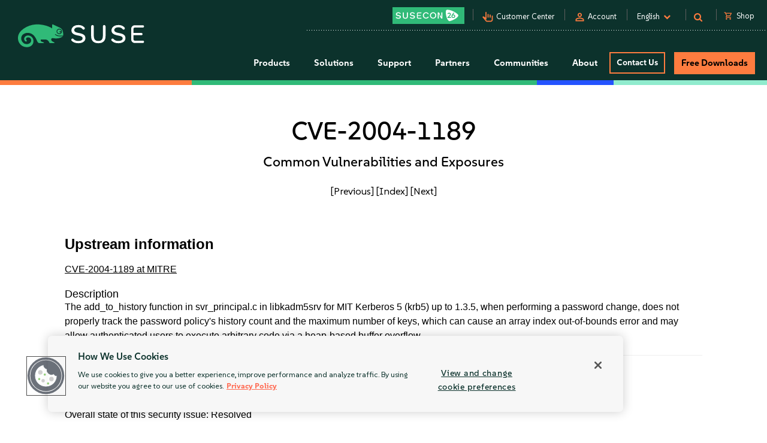

--- FILE ---
content_type: text/css
request_url: https://tags.srv.stackadapt.com/sa.css
body_size: -11
content:
:root {
    --sa-uid: '0-52e09496-f0ed-5d14-7cd5-8d82ea545aad';
}

--- FILE ---
content_type: text/plain
request_url: https://c.6sc.co/?m=1
body_size: 194
content:
6suuid=152b341754bb00004dad6c699c03000039f23e00

--- FILE ---
content_type: text/javascript; charset=utf-8
request_url: https://cdn.bizible.com/xdc.js?_biz_u=637c2fe818824e8f9b5bf430d8ea488c&_biz_h=-1719904874&cdn_o=a&jsVer=4.25.11.25
body_size: 218
content:
(function () {
    BizTrackingA.XdcCallback({
        xdc: "637c2fe818824e8f9b5bf430d8ea488c"
    });
})();
;


--- FILE ---
content_type: application/javascript; charset=utf-8
request_url: https://siteimproveanalytics.com/js/siteanalyze_6339353.js
body_size: 16379
content:
var _sz=_sz||[];_sz&&_sz.core&&_sz.core._isloaded!=null?_sz.core.warn&&_sz.core.warn("Script requested to load and execute again, this is not desirable and will be blocked"):(_sz.push(["heatmap",{matches:{permanent:["https://www.suse.com","https://www.suse.com/account/create/","https://www.suse.com/c/blog/","https://www.suse.com/cloud-elevate/","https://www.suse.com/company/about/","https://www.suse.com/company/legal/","https://www.suse.com/contact/","https://www.suse.com/digital-trust/","https://www.suse.com/download/sles/","https://www.suse.com/events/","https://www.suse.com/how-to-buy/","https://www.suse.com/leadership/","https://www.suse.com/lifecycle/","https://www.suse.com/lp/champion/","https://www.suse.com/lp/multi-linux-support/","https://www.suse.com/lp/suselinuxforsap/","https://www.suse.com/lp/unlock-it-potential/","https://www.suse.com/news/","https://www.suse.com/partners/","https://www.suse.com/partners/become-partner/","https://www.suse.com/partners/become-partner/innovate-specialization/","https://www.suse.com/partners/find-partner/","https://www.suse.com/products/","https://www.suse.com/products/ai/","https://www.suse.com/products/arm/","https://www.suse.com/products/base-container-images/","https://www.suse.com/products/cloud/observability/","https://www.suse.com/products/desktop/","https://www.suse.com/products/edge/","https://www.suse.com/products/edge-for-telco/","https://www.suse.com/products/highavailability/","https://www.suse.com/products/k3s/","https://www.suse.com/products/live-patching/","https://www.suse.com/products/longhorn/","https://www.suse.com/products/long-term-service-pack-support/","https://www.suse.com/products/micro/","https://www.suse.com/products/multi-linux-manager/","https://www.suse.com/products/multi-linux-support/","https://www.suse.com/products/neuvector/","https://www.suse.com/products/power/","https://www.suse.com/products/rancher/","https://www.suse.com/products/rancher/aws/","https://www.suse.com/products/rancher-for-sap/","https://www.suse.com/products/rancher/observability/","https://www.suse.com/products/rancher/security/","https://www.suse.com/products/rancher/storage/","https://www.suse.com/products/rancher/virtualization/","https://www.suse.com/products/realtime/","https://www.suse.com/products/server/","https://www.suse.com/products/server/hpc/","https://www.suse.com/products/sles-for-sap/","https://www.suse.com/products/suse-liberty-linux/","https://www.suse.com/products/systemz/","https://www.suse.com/renewals/","https://www.suse.com/search/","https://www.suse.com/sector/automotive/","https://www.suse.com/sector/banking-financial-services/","https://www.suse.com/sector/energy/","https://www.suse.com/sector/healthcare/","https://www.suse.com/sector/manufacturing/","https://www.suse.com/sector/pharma/","https://www.suse.com/sector/retail/","https://www.suse.com/sector/technology/","https://www.suse.com/sector/telco/","https://www.suse.com/services/","https://www.suse.com/services/cloud-connect/","https://www.suse.com/services/premium/","https://www.suse.com/services/premium-technical-advisory/","https://www.suse.com/services/sovereign-premium-support/","https://www.suse.com/shop/","https://www.suse.com/shop/server/","https://www.suse.com/solutions/ai/","https://www.suse.com/solutions/business-critical-linux/","https://www.suse.com/solutions/cloud-native/","https://www.suse.com/solutions/digital-sovereignty/","https://www.suse.com/solutions/edge/","https://www.suse.com/solutions/enterprise-container-management/","https://www.suse.com/solutions/linux/","https://www.suse.com/solutions/observability/","https://www.suse.com/solutions/public-cloud/","https://www.suse.com/solutions/run-sap-solutions/","https://www.suse.com/solutions/security/","https://www.suse.com/success/","https://www.suse.com/support/","https://www.suse.com/support/handbook/","https://www.suse.com/support/kb/","https://www.suse.com/support/security/","https://www.suse.com/susecon/","https://www.suse.com/susecon/event-details/","https://www.suse.com/suse-rancher/support-matrix/all-supported-versions/rancher-v2-10-2/","https://www.suse.com/sustainability/","https://www.suse.com/training/","https://www.suse.com/training/assessments/","https://www.suse.com/training/course/","https://www.suse.com/training/elearning/","https://www.suse.com/training/exam/","https://www.suse.com/training/instructor-led-training/","https://documentation.suse.com","https://documentation.suse.com/cloudnative/rancher-manager/","https://documentation.suse.com/cloudnative/rancher-manager/latest/en/installation-and-upgrade/installation-and-upgrade.html","https://documentation.suse.com/multi-linux-manager/5.1/en/docs/installation-and-upgrade/installation-and-upgrade-overview.html","https://documentation.suse.com/sbp/sap-15/","https://documentation.suse.com/smart/systems-management/","https://documentation.suse.com/smart/systems-management/html/systemd-working-with-timers/index.html","https://documentation.suse.com/trd/suse/"],include:[],exclude:[]}}]),_sz.push(["accountid",6339353]),_sz.push(["region","r1"]),_sz.push(["endpoint","global"]),_sz.push(["custom",function(){var elements;window.location.href.indexOf("www.suse.com")>-1&&(elements=document.querySelectorAll(".c1-card a.c1-btn"),elements.forEach(function(element){element.addEventListener("click",function(){var titleA=this.closest(".c1-card").querySelector(".c1-card p.t1-heading-4").innerText;_sz.push(["event","products","click",titleA+" + "+this.innerText])})}));window.location.href.indexOf("www.suse.com")>-1&&(elements=document.querySelectorAll(".c1-card a.t1-link"),elements.forEach(function(element){element.addEventListener("click",function(){var titleB=this.closest(".c1-card").querySelector(".c1-card p.t1-heading-4").innerText;_sz.push(["event","products","click",titleB+" + "+this.innerText])})}))},"Event tracking - #4002220"]),_sz.push(["custom",function(){(function($){"use strict";$&&$(document).ready(function(){var testing=!1,track=function(ev){ev=["event"].concat(ev);testing?console.log(ev):_sz.push(ev)},href=window.location.href.toLowerCase();if(href.indexOf("www.suse.com")>-1)$("body").on("mousedown","a.c1-btn--primary[href^='#']",function(){track(["contact","click ",this.innerText])})})})(window.jQuery)},"Event tracking - 4018610"]),_sz.push(["event_tracking",{id:914,configuration:{trackOn:{urlMatch:{pattern:"https://www\\.suse\\.com/products/server/",options:"i"}},type:"click",click:{cssSelector:"main > div > div.p-elearning-banner > div.l-grid.l-grid--2-col.l-grid--align-items-start.l-grid--2-col-percentage > div.p-elearning-text > div.p-elearning-text-inner > a.c1-btn.c1-btn--primary.QuickLinks.u-margin-top.prevent-click"},category:{static:"Datasheet - Linux"},action:{static:"Download"},label:{static:"",dynamic:!0}}}]),_sz.push(["event_tracking",{id:3191,configuration:{trackOn:{urlMatch:{pattern:"www\\.suse\\.com",options:"i"}},type:"click",click:{cssSelector:".category.contact a"},category:{static:"contact"},action:{static:"click"},label:{static:"",dynamic:!0}}}]),_sz.push(["event_tracking",{id:3192,configuration:{trackOn:{urlMatch:{pattern:"www\\.suse\\.com",options:"i"}},type:"click",click:{cssSelector:'button.mktoButton[type="submit"]'},category:{static:"contact"},action:{static:"submit"},label:{static:"",dynamic:!0}}}]),_sz.push(["event_tracking",{id:3193,configuration:{trackOn:{urlMatch:{pattern:"www\\.suse\\.com",options:"i"}},type:"click",click:{cssSelector:'a.c1-btn[data-target*="leadCaptureModalOpen"]'},category:{static:"contact"},action:{static:"click"},label:{static:"",dynamic:!0}}}]),_sz.push(["event_tracking",{id:3212,configuration:{trackOn:{urlMatch:{pattern:"www\\.suse\\.com",options:"i"}},type:"click",click:{cssSelector:"a.c1-btn[onclick]"},category:{static:"contact"},action:{static:"click"},label:{static:"",dynamic:!0}}}]),_sz.push(["event_tracking",{id:3610,configuration:{trackOn:{urlMatch:{pattern:"www\\.suse\\.com",options:"i"}},type:"click",click:{cssSelector:".sub1 a"},category:{static:"navigation"},action:{static:"click"},label:{static:"",dynamic:!0}}}]),_sz.push(["event_tracking",{id:3613,configuration:{trackOn:{urlMatch:{pattern:"www\\.suse\\.com",options:"i"}},type:"click",click:{cssSelector:".category.downloads a"},category:{static:"navigation"},action:{static:"click"},label:{static:"",dynamic:!0}}}]),_sz.push(["event_tracking",{id:3614,configuration:{trackOn:{urlMatch:{pattern:"www\\.suse\\.com",options:"i"}},type:"click",click:{cssSelector:'a.c1-btn[href*="/download/"]'},category:{static:"download"},action:{static:"click"},label:{static:"",dynamic:!0}}}]),_sz.push(["event_tracking",{id:3615,configuration:{trackOn:{urlMatch:{pattern:"www\\.suse\\.com",options:"i"}},type:"click",click:{cssSelector:".card-num__content a.c1-btn"},category:{static:"buy"},action:{static:"click"},label:{static:"",dynamic:!0}}}]),_sz.push(["event_tracking",{id:3616,configuration:{trackOn:{urlMatch:{pattern:"www\\.suse\\.com",options:"i"}},type:"click",click:{cssSelector:".card-num__content .choices a"},category:{static:"buy"},action:{static:"click"},label:{static:"",dynamic:!0}}}]),_sz.push(["event_tracking",{id:3617,configuration:{trackOn:{urlMatch:{pattern:"www\\.suse\\.com",options:"i"}},type:"click",click:{cssSelector:'.c1-card__content a.c1-btn[href*="azuremarketplace.microsoft.com"]'},category:{static:"buy"},action:{static:"click"},label:{static:"Azure Marketplace"}}}]),_sz.push(["event_tracking",{id:3618,configuration:{trackOn:{urlMatch:{pattern:"www\\.suse\\.com",options:"i"}},type:"click",click:{cssSelector:'.c1-card__content a.c1-btn[href*="aws.amazon.com/marketplace"]'},category:{static:"buy"},action:{static:"click"},label:{static:"AWS Marketplace"}}}]),_sz.push(["event_tracking",{id:3619,configuration:{trackOn:{urlMatch:{pattern:"www\\.suse\\.com",options:"i"}},type:"click",click:{cssSelector:'.c1-card__content a.c1-btn[href*="console.cloud.google.com/marketplace"]'},category:{static:"buy"},action:{static:"click"},label:{static:"Google Cloud Marketplace"}}}]),_sz.push(["event_tracking",{id:3620,configuration:{trackOn:{urlMatch:{pattern:"www\\.suse\\.com",options:"i"}},type:"click",click:{cssSelector:'.c1-card__content a.c1-btn[href*="marketplace.alibabacloud.com"]'},category:{static:"buy"},action:{static:"click"},label:{static:"Alibaba Cloud Marketplace"}}}]),_sz.push(["event_tracking",{id:3621,configuration:{trackOn:{urlMatch:{pattern:"www\\.suse\\.com",options:"i"}},type:"click",click:{cssSelector:".callout-cta a.c1-btn"},category:{static:"buy"},action:{static:"click"},label:{static:"",dynamic:!0}}}]),_sz.push(["event_tracking",{id:3809,configuration:{trackOn:{urlMatch:{pattern:"https://documentation\\.suse\\.com",options:"i"}},type:"click",click:{cssSelector:"div.view > div.main-container > button.feedbackButton > a"},category:{static:"navigation"},action:{static:"click"},label:{static:"Feedback button (Portal)"}}}]),_sz.push(["event_tracking",{id:3810,configuration:{trackOn:{urlMatch:{pattern:"https://documentation\\.suse\\.com",options:"i"}},type:"click",click:{cssSelector:"div.view > div.main-container > button.helpButton"},category:{static:"navigation"},action:{static:"click"},label:{static:"Help button (Portal)"}}}]),_sz.push(["event_tracking",{id:3811,configuration:{trackOn:{urlMatch:{pattern:"^https://documentation\\.suse\\.com$",options:"i"}},type:"click",click:{cssSelector:"div.view > div.main-container > div.active-content.tab-content > div.switch-bar > div.support-options"},category:{static:"navigation"},action:{static:"click"},label:{static:"Unsupported switch (Portal home)"}}}]),_sz.push(["event_tracking",{id:3812,configuration:{trackOn:{urlMatch:{pattern:"^https://documentation\\.suse\\.com$",options:"i"}},type:"click",click:{cssSelector:"div.view > div.main-container > div.active-content.tab-content > div.switch-bar > div.prod-fam-options"},category:{static:"navigation"},action:{static:"click"},label:{static:"Product family switcher(Portal home)"}}}]),_sz.push(["event_tracking",{id:3813,configuration:{trackOn:{urlMatch:{pattern:"https://documentation\\.suse\\.com/",options:"i"}},type:"click",click:{cssSelector:"div.view > div.main-container.indexPage > div.filters-bar > div.select-section > select"},category:{static:"navigation"},action:{static:"click"},label:{static:"Sort control (Portal index)"}}}]),_sz.push(["event_tracking",{id:3814,configuration:{trackOn:{urlMatch:{pattern:"https://documentation\\.suse\\.com",options:"i"}},type:"click",click:{cssSelector:"div.view > div.main-container.indexPage > div.filters-bar > div.select-section > input"},category:{static:"navigation"},action:{static:"click"},label:{static:"Filter as you type (Portal index)"}}}]),_sz.push(["event_tracking",{id:3815,configuration:{trackOn:{urlMatch:{pattern:"https://documentation\\.suse\\.com/",options:"i"}},type:"click",click:{cssSelector:"div.view > div.main-container.indexPage > div > div.articleTilesContainer > div.articleRow > div.formatDropdown > button.dropdown-toggle"},category:{static:"navigation"},action:{static:"click"},label:{static:"Format switcher (Portal index)"}}}]),_sz.push(["event_tracking",{id:3816,configuration:{trackOn:{urlMatch:{pattern:"https://documentation\\.suse\\.com/cloudnative/",options:"i"}},type:"click",click:{cssSelector:"header.header > nav.navbar > div.navbar-menu > div.navbar-end > div.navbar-item.has-dropdown.is-hoverable > div.navbar-link > img.langIcon.Language"},category:{static:"navigation"},action:{static:"click"},label:{static:"Language switcher (Antora)"}}}]),_sz.push(["event_tracking",{id:3817,configuration:{trackOn:{urlMatch:{pattern:"https://documentation\\.suse\\.com/cloudnative/",options:"i"}},type:"click",click:{cssSelector:"div.body > main.article > div.toolbar > div.page-versions > button.version-menu-toggle"},category:{static:"navigation"},action:{static:"click"},label:{static:"Version selector top right (CN)"}}}]),_sz.push(["event_tracking",{id:3818,configuration:{trackOn:{urlMatch:{pattern:"https://documentation\\.suse\\.com/cloudnative/",options:"i"}},type:"click",click:{cssSelector:"div.body > div.nav-container > aside.nav > div.panels > div.nav-panel-explore > div.context > span.version"},category:{static:"navigation"},action:{static:"click"},label:{static:"Version selector bottom left (CN)"}}}]),_sz.push(["event_tracking",{id:3819,configuration:{trackOn:{urlMatch:{pattern:"https://documentation\\.suse\\.com/cloudnative/",options:"i"}},type:"click",click:{cssSelector:"header.header > nav.navbar > div.navbar-menu > div.navbar-end > div.navbar-item > a > img.x-logo"},category:{static:"navigation"},action:{static:"click"},label:{static:"Share_X (Antora)"}}}]),_sz.push(["event_tracking",{id:3820,configuration:{trackOn:{urlMatch:{pattern:"https://documentation\\.suse\\.com/cloudnative/",options:"i"}},type:"click",click:{cssSelector:"div.body > main.article > div.toolbar > div.edit-this-page > a"},category:{static:"navigation"},action:{static:"click"},label:{static:"Edit this Page (Antora)"}}}]),_sz.push(["event_tracking",{id:3821,configuration:{trackOn:{urlMatch:{pattern:"https://documentation\\.suse\\.com/",options:"i"}},type:"click",click:{cssSelector:"div.view > header.nocontent.t-work > nav > div > div.container-fluid > div.utilitynav-container > div > div.menu-item.UtilityNav > span"},category:{static:"navigation"},action:{static:"click"},label:{static:"Language selector (Portal header)"}}}]),_sz.push(["event_tracking",{id:3824,configuration:{trackOn:{urlMatch:{pattern:"https://documentation\\.suse\\.com",options:"i"}},type:"click",click:{cssSelector:"a.icon-editsource"},category:{static:"navigation"},action:{static:"click"},label:{static:"Edit source (DB)"}}}]),_sz.push(["event_tracking",{id:3834,configuration:{trackOn:{urlMatch:{pattern:"https://documentation\\.suse\\.com/",options:"i"}},type:"click",click:{cssSelector:"#_print-button"},category:{static:"navigation"},action:{static:"click"},label:{static:"Print button (DB)"}}}]),_sz.push(["event_tracking",{id:3835,configuration:{trackOn:{urlMatch:{pattern:"documentation\\.suse\\.com",options:"i"}},type:"click",click:{cssSelector:"#_share-fb"},category:{static:"navigation"},action:{static:"click"},label:{static:"Facebook Share (DB)"}}}]),_sz.push(["event_tracking",{id:3836,configuration:{trackOn:{urlMatch:{pattern:"documentation\\.suse\\.com",options:"i"}},type:"click",click:{cssSelector:"#_share-in"},category:{static:"navigation"},action:{static:"click"},label:{static:"Facebook LinkedIn (DB)"}}}]),_sz.push(["event_tracking",{id:3837,configuration:{trackOn:{urlMatch:{pattern:"documentation\\.suse\\.com",options:"i"}},type:"click",click:{cssSelector:"#_share-tw"},category:{static:"navigation"},action:{static:"click"},label:{static:"Facebook X (DB)"}}}]),_sz.push(["event_tracking",{id:3838,configuration:{trackOn:{urlMatch:{pattern:"documentation\\.suse\\.com",options:"i"}},type:"click",click:{cssSelector:"#_share-mail"},category:{static:"navigation"},action:{static:"click"},label:{static:"Share Mail (DB)"}}}]),_sz.push(["event_tracking",{id:3839,configuration:{trackOn:{urlMatch:{pattern:"^https://documentation\\.suse\\.com/sles/15-SP6/html/SLES-all/tpm\\.html$",options:"i"}},type:"click",click:{cssSelector:"a.icon-reportbug"},category:{static:"navigation"},action:{static:"click"},label:{static:"Report an issue (DB)"}}}]),_sz.push(["event_tracking",{id:3843,configuration:{trackOn:{urlMatch:{pattern:"https://documentation\\.suse\\.com/",options:"i"}},type:"click",click:{cssSelector:"button.copy-button > img.copy-icon"},category:{static:"navigation"},action:{static:"click"},label:{static:"Copy button code (Antora)"}}}]),_sz.push(["event_tracking",{id:3847,configuration:{trackOn:{urlMatch:{pattern:"https://documentation\\.suse\\.com",options:"i"}},type:"click",click:{cssSelector:"button.clip-button"},category:{static:"navigation"},action:{static:"click"},label:{static:"Copy code (DB)"}}}]),_sz.push(["event_tracking",{id:4040,configuration:{trackOn:{urlMatch:{pattern:"https://www\\.suse\\.com/products/",options:"i"}},type:"click",click:{cssSelector:"main > section.product-introduction.l-container-full.theme-white-gray > div.row.l-container.theme-white > div.col-md-4.product-introduction__right-panel.theme-lightgray > div.product-introduction__links-wrapper > div.product-introduction__buttons-wrapper > button.button.button--primary_persimmon.button--medium.button--sm-height.marketoBtn"},category:{static:"product page - demo request"},action:{static:"click"},label:{static:"",dynamic:!0}}}]),_sz.push(["event_tracking",{id:4041,configuration:{trackOn:{urlMatch:{pattern:"https://www\\.suse\\.com/products/",options:"i"}},type:"click",click:{cssSelector:"main > section.product-introduction.l-container-full.theme-white-gray > div.row.l-container.theme-white > div.col-md-4.product-introduction__right-panel.theme-lightgray > div.product-introduction__links-wrapper > div.product-introduction__buttons-wrapper > a.button.button--secondary_persimmon.button--medium.button--sm-height"},category:{static:"product page- secondary"},action:{static:"click"},label:{static:"",dynamic:!0}}}]),_sz.push(["event_tracking",{id:4042,configuration:{trackOn:{urlMatch:{pattern:"https://www\\.suse\\.com/products/",options:"i"}},type:"click",click:{cssSelector:"main > section.product-introduction.l-container-full.theme-white-gray > div.row.l-container.theme-white > div.col-md-8.product-introduction__left-panel.margin-top-xl > div.product-introduction__content > a.button.button--primary_persimmon.button--medium.button--sm-height"},category:{static:"product page - intro"},action:{static:"click"},label:{static:"",dynamic:!0}}}]),_sz.push(["event_tracking",{id:4043,configuration:{trackOn:{urlMatch:{pattern:"https://www\\.suse\\.com/products/",options:"i"}},type:"click",click:{cssSelector:"main > div > div.block.valuepropositionsblock.col-12.full > section.value-propositions.l-container-full > div.row > div.col-md-6.value-propositions__left-panel.theme-lightgray > div.value-propositions__content-wrap.margin-right-sm > div.value-propositions__content > a.button.button--primary_persimmon.button--medium.button--sm-height.margin-bottom-md"},category:{static:"product page - value prop"},action:{static:"click"},label:{static:"",dynamic:!0}}}]),_sz.push(["event_tracking",{id:4044,configuration:{trackOn:{urlMatch:{pattern:"https://www\\.suse\\.com/products/",options:"i"}},type:"click",click:{cssSelector:"main > div > div.block.limitedtimeofferblock > section.theme-jungle.theme-light-bg.padding-top-xl.padding-bottom-xl > div.l-container.limited-time-offer > div.limited-time-offer__text > div.limited-time-offer__buttons.margin-top-md > a.button.button--primary_pine-green.button--medium.button--sm-height"},category:{static:"product page - offer"},action:{static:"click"},label:{static:"",dynamic:!0}}}]),_sz.push(["event_tracking",{id:4045,configuration:{trackOn:{urlMatch:{pattern:"https://www\\.suse\\.com/products/",options:"i"}},type:"click",click:{cssSelector:"main > section.product-introduction.l-container-full.theme-white-gray > div.row.l-container.theme-white > div.col-md-4.product-introduction__right-panel.theme-lightgray > div.product-introduction__links-wrapper > div > p.heading.heading--h5 > a.product-introduction__link"},category:{static:"product page - buy"},action:{static:"click"},label:{static:"How to buy"}}}]),_sz.push(["event_tracking",{id:4046,configuration:{trackOn:{urlMatch:{pattern:"https://www\\.suse\\.com/products/",options:"i"}},type:"click",click:{cssSelector:"main > div > div.block.cardcontainerblock.col-12.full > section.card-container.theme-lightgray.padding-top-xl.padding-bottom-xl > div.l-container > div.card-container__heading > a.button.button--secondary_persimmon.button--medium.button--sm-height.margin-bottom-md"},category:{static:"product page - features top"},action:{static:"click"},label:{static:"",dynamic:!0}}}]),_sz.push(["event_tracking",{id:4047,configuration:{trackOn:{urlMatch:{pattern:"https://www\\.suse\\.com/products/",options:"i"}},type:"click",click:{cssSelector:"main > div > div.block.cardcontainerblock.col-12.full > section.card-container.theme-lightgray.padding-top-xl.padding-bottom-xl > div.l-container > div.items > div.card-container__button.margin-top-md > div > a.button.button--primary_persimmon.button--medium.button--sm-height"},category:{static:"product page - features bottom"},action:{static:"click"},label:{static:"",dynamic:!0}}}]),_sz.push(["event_tracking",{id:4991,configuration:{trackOn:{urlMatch:{pattern:"https://documentation\\.suse\\.com",options:"i"}},type:"click",click:{cssSelector:"div.view > header.nocontent.t-work > nav > div > div.container-fluid > div > div.categories.menu-items > div.sub1.category.products > a"},category:{static:"navigation"},action:{static:"click"},label:{static:"Menu usage header"}}}]),_sz.push(["event_tracking",{id:5207,configuration:{trackOn:{urlMatch:{pattern:"^https://documentation\\.suse\\.com$",options:"i"}},type:"click",click:{cssSelector:"div.view > div.main-container > a.survey-link"},category:{static:"navigation"},action:{static:"click"},label:{static:"Doc Survey Link (homepage)"}}}]),_sz.push(["event_tracking",{id:5208,configuration:{trackOn:{urlMatch:{pattern:"^https://documentation\\.suse\\.com$",options:"i"}},type:"click",click:{cssSelector:"div.view > div.spotlight-ribbon"},category:{static:"navigation"},action:{static:"click"},label:{static:"Spotlight (header homepage)"}}}]),_sz.push(["event_tracking",{id:5356,configuration:{trackOn:{urlMatch:{pattern:"https://documentation\\.suse\\.com/",options:"i"}},type:"click",click:{cssSelector:"div.docsurvey-wrapper > a.survey-link"},category:{static:"navigation"},action:{static:"click"},label:{static:"Doc Survey Link (content page)"}}}]),_sz=_sz||[],function(w,d,sz,undefined){function process(args){var name=args[0];core.actions[name]===undefined?core.action("set",args):core.action(name,args.slice(1))}var core={curr:w.location.href,ref:d.referrer,esc:function(str){return encodeURIComponent(new String(str).replace(/(\r?\n)+/g," ").replace(/\s+/g," ").replace(/^\s+|\s+$/,""))},empty:function(e){return e==undefined||e==null||e==""},isarray:function(arr){return arr==undefined||arr==null?!1:Array&&typeof Array.isArray=="function"?Array.isArray(arr):Object.prototype.toString.call(arr)==="[object Array]"},tag:function(str){return d.getElementsByTagName?d.getElementsByTagName(str):[]},id:function(str){return d.getElementById?d.getElementById(str):!1},clone:function(o){var n={};for(var i in o)o.hasOwnProperty(i)&&(n[i]=o[i]);return n},rnd:function(){return Math.floor(Math.random()*1e5)},txt:function(o){return o.textContent?o.textContent:o.innerText},trim:function(str){return!str||typeof str!="string"?str:typeof str.trim=="function"?str.trim():str.replace(/^\s+|\s+$/gi,"")},uuid:function(){var S4=function(){return((1+Math.random())*65536|0).toString(16).substring(1)};return S4()+S4()+"-"+S4()+"-"+S4()+"-"+S4()+"-"+S4()+S4()+S4()},navtime:function(){var perf=w.performance||w.webkitPerformance||w.mozPerformance||w.msPerformance;return!perf||!perf.timing||perf.timing.navigationStart<1?null:(new Date).getTime()-perf.timing.navigationStart},_isready:!1,_readyhandlers:[],register:function(n,f){f.base=this.actions[n];this.actions[n]=f},actions:{},action:function(n,a){this.actions[n].apply(this.actions,a)},data:[],ready:function(f){if(f===undefined)return this._isready||core.done();this.when(this.ready,f)},queueready:function(f){this._isready&&core.done()?f():this._readyhandlers.push(f)},done:function(){return this._isloaded&&d&&d.body!=null&&(d.readyState=="interactive"||d.readyState=="complete")},_isloaded:!1,_whenTimer:null,when:function(cond,what){cond()?what():setTimeout(function(){core.when(cond,what)},50)},fmt:function(){for(var reg,_a=Array.prototype.slice.call(arguments),s=_a[0],a=_a.slice(1),i=0;i<a.length;i++)reg=new RegExp("\\{"+i+"\\}","gm"),s=s.replace(reg,a[i]);return s},listen:function(e,h){e.addEventListener?e.addEventListener("mousedown",h,!1):e.attachEvent&&e.attachEvent("onmousedown",h)},load:function(src){var szfb=d.createElement("script"),s;szfb.type="text/javascript";szfb.async=!0;szfb.src=src;s=d.getElementsByTagName("script")[0];s.parentNode.insertBefore(szfb,s)},global:function(n){return w[n]!==undefined&&w[n]!==null?w[n]:null},_images:[],_idx:0,requesturl:function(p,o){var params=[],val,seenValues,a,paramValue,i,url;o.rnd=sz.core.rnd();for(i in o)if(val=o[i],!this.empty(val))if(this.isarray(val))for(seenValues={},a=0;a<val.length;a++)this.empty(val[a])||(paramValue=this.esc(val[a]),seenValues[paramValue]==null&&(params.push(i+"="+paramValue),seenValues[paramValue]=!0));else params.push(i+"="+this.esc(val));return i=this._idx++,url=p+"?"+params.join("&"),url},request:function(p,o){var url=this.requesturl(p,o);this._images[i]=new Image;this._images[i].src="https://"+url;this.log("Requesting {0}",url)},fetch:function(resource,options){if(!w.fetch||typeof w.fetch!="function")return(this.warn("Fetch not available, cannot request {0}",resource),Promise&&typeof Promise.reject=="function")?Promise.reject(new Error("Fetch not available")):void 0;if(!resource)return(this.warn("Invalid fetch resource {0}",resource),Promise&&typeof Promise.reject=="function")?Promise.reject(new Error("Invalid fetch resource")):void 0;this.log("Fetching {0}",resource);var p=w.fetch(resource,options),self=this;return p.catch(function(reason){self.warn.apply(self,["Failed to fetch {0}: {1}",resource,reason])}),p},_logqueue:[],_logshown:!1,log:function(){this._logqueue.push({type:"msg",msg:Array.prototype.slice.call(arguments)});this._logshown&&this.showlog()},warn:function(){this._logqueue.push({type:"warn",msg:Array.prototype.slice.call(arguments)});this._logshown&&this.showlog()},showlog:function(){var dw,s,i,o,_e,_c;for(this._logshown=!0,dw=d.getElementById("szdebugarea"),dw&&dw.parentNode.removeChild(dw),s="",i=0;i<this._logqueue.length;i++)o=this._logqueue[i],s+='<p style="padding:8px;margin:0;margin-bottom:8px;background:#'+(o.type=="msg"?"FFF7C9":"ca0000;color:white")+';">'+(o.type=="warn"?"<b>Warning:<\/b> ":"")+decodeURIComponent(new String(this.fmt.apply(this,o.msg)).replace(/(&[a-z_]+=|\?)/g,"<br />&nbsp;&nbsp;&nbsp;$1"))+"<\/p>";_c=d.createElement("a");_c.href="#";_c.innerHTML="× Close";_c.style.cssText="display:block;float:right;color:black;text-decoration:none;";_c.onclick=function(){return _e.parentNode.removeChild(_e),core._logshown=!1,!1};_e=d.createElement("div");_e.style.cssText="position:fixed;top:10px;right:10px;background:white;border:1px #ccc solid;width:800px;padding:20px;padding-bottom:10px;font-size:12px;font-family:Arial;line-height:135%;max-height:90%;overflow-y:auto;text-align:left;z-index:999";_e.innerHTML=s;_e.id="szdebugarea";_e.appendChild(_c);d.body.appendChild(_e)},cookie:function(n,v,o){var expires,date,cookiev,cookies,i,cookie;if(typeof v!="undefined"){o=o||{path:"/"};v===null&&(v="",o.expires=-1);expires="";o.expires&&(typeof o.expires=="number"||o.expires.toUTCString)&&(typeof o.expires=="number"?(date=new Date,date.setTime(date.getTime()+o.expires*864e5)):date=o.expires,expires="; expires="+date.toUTCString());var path=o.path?"; path="+o.path:"; path=/",domain=o.domain?"; domain="+o.domain:"",secure=o.secure?"; secure":"",sameSite=o.sameSite?"; samesite="+o.sameSite:"; samesite=lax";d.cookie=[n,"=",encodeURIComponent(v),expires,path,domain,secure,sameSite,].join("")}else{if(cookiev=null,d.cookie&&d.cookie!=="")for(cookies=d.cookie.split(";"),i=0;i<cookies.length;i++)if(cookie=cookies[i].replace(/^\s+|\s+$/g,""),cookie.substring(0,n.length+1)==n+"="){cookiev=decodeURIComponent(cookie.substring(n.length+1));break}return cookiev}}},data,orig,i;for(core.register("set",function(name,val){for(var parts=name.split("."),prop=sz,key;parts.length>0;){if(key=parts.shift(),prop[key]===undefined){prop=0;break}if(parts.length==0)break;prop=prop[key]}prop&&key?prop[key]=val:core.warn("No property named {0}",name)}),core.register("register",function(args){core.register(args[0],args[1])}),core.register("custom",function(f,name){var msg="Running custom function";name&&name!=""&&(msg+=": <strong>"+name+"<\/strong>");core.log(msg);try{f()}catch(e){core.warn("Custom function failed! "+e.message)}}),core.register("setcurr",function(v){core.curr=v}),core.register("setref",function(v){core.ref=v}),core.register("loaded",function(){core._isloaded=!0}),core.register("showlog",function(){core.showlog()}),data=[],orig=[],i=0;i<sz.length;i++)data.push(sz[i]),orig.push(sz[i]);core.data=data;core.ready(function(){for(var i=0;i<orig.length;i++)process(orig[i]);while(core._readyhandlers.length>0)core._readyhandlers.shift().call();core._isready=!0});sz.push=function(args){core.data.push(args);core.ready()?process(args):core._readyhandlers.push(function(){process(args)})};sz.core=core}(window,document,_sz),function(w,d,sz,undefined){function request(path,reqObj,callback){sz.core.request(path,reqObj);callback&&typeof callback=="function"&&callback()}function fetchRequest(path,reqObj,fetchOptions){fetchOptions=fetchOptions||{};var resource,requestOptions={},requestParams={};if(reqObj!=null)for(k in reqObj)reqObj.hasOwnProperty(k)&&!sz.core.empty(reqObj[k])&&(requestParams[k]=reqObj[k]);return fetchOptions.method=="POST"||fetchOptions.method=="post"?(resource="https://"+path,requestOptions={method:"POST",headers:{"Content-Type":"application/x-www-form-urlencoded"},body:new URLSearchParams(requestParams)}):(resource="https://"+sz.core.requesturl(path,requestParams),requestOptions={method:"GET"}),fetchOptions.keepAlive===!0&&(requestOptions.keepalive=!0),sz.core.fetch(resource,requestOptions)}function trackOnClick(href){request(sz.analytics.endpoint.fullpath(),{accountid:opts.accountid,prev:opts.prev,ourl:href,ref:w.location.href,autoonclick:1,ckl:opts.ckl,rt:null})}function excludeOnClick(href,exclusions){var currentHref,i;try{if(currentHref=w.location.href.split("#")[0],href==null||href==""||href.toLowerCase().indexOf("javascript:")==0||href.indexOf("#")==0||href.charAt(href.length-1)=="#"||href==w.location.href||href==currentHref||href.indexOf(currentHref+"#")==0)return!0;if(sz.core.isarray(exclusions)!==!0)return!1;for(i=0;i<exclusions.length;i++)if(href.indexOf(exclusions[i])!==-1)return!0;return!1}catch(err){return!0}}function registeronclick(except){if(sz.analytics.config.cantrack&&!sz.analytics.state.onclickattached&&sz.analytics.config.noonclick!==!0){var anchors=sz.core.tag("a"),areas=sz.core.tag("area"),attachonclick=function(links){for(var l,i=0;i<links.length;i++)(l=links[i],excludeOnClick(l.href,except))||function(link){sz.core.listen(link,function(evt){evt&&evt[sz.analytics.config.onClickKey]===!0||(trackOnClick(link.href),evt&&(evt[sz.analytics.config.onClickKey]=!0))});l[sz.analytics.config.onClickKey]=!0}(l)};sz.core.log("Attaching onclick handlers");attachonclick(anchors);attachonclick(areas);sz.analytics.state.onclickattached=!0}}function registerOnClickFallback(){if(document.body==null||typeof document.body.addEventListener!="function"){sz.core.warn("Unable to attach onclick fallback handler");return}typeof document.body.removeEventListener!="function"&&document.body.removeEventListener("mousedown",handleOnClickFallbackEvent);document.body.addEventListener("mousedown",handleOnClickFallbackEvent);sz.core.log("Attached onclick fallback handler")}function handleOnClickFallbackEvent(evt){var elm,href;sz.analytics.config.noonclick!==!0&&evt!=null&&evt.target!=null&&typeof evt.target.closest=="function"&&evt[sz.analytics.config.onClickKey]!==!0&&(elm=evt.target.closest("a, area"),elm&&(href=elm.href,href&&!excludeOnClick(href,sz.analytics.config.noonclick)&&trackOnClick(href),evt[sz.analytics.config.onClickKey]=!0))}function eventParams(category,action,label){return{aid:opts.accountid,url:opts.url,luid:opts.luid,prev:opts.prev,c:category,a:action,l:label,cid:opts.cid,addcid:opts.addcid,ckl:opts.ckl,o:++eventOrder,d:Math.round((new Date-sz.analytics.state.requestTime)/1e3)}}function searchParams(searchTerm,results){var searchOpts={aid:opts.accountid,url:opts.url,luid:opts.luid,prev:opts.prev,search_term:searchTerm,cid:opts.cid,addcid:opts.addcid,ckl:opts.ckl,o:++searchOrder,d:Math.round((new Date-sz.analytics.state.requestTime)/1e3)};return results!=null&&(searchOpts.results=results),searchOpts}function feedbackParams(feedbackId,feedbackUid,rating,comment){var feedbackOpts={aid:opts.accountid,url:opts.url,title:opts.title,luid:opts.luid,prev:opts.prev,feedback_id:feedbackId,sluid:feedbackUid,cid:opts.cid,addcid:opts.addcid,ckl:opts.ckl,o:++feedbackOrder,d:Math.round((new Date-sz.analytics.state.requestTime)/1e3)};return rating!=null&&typeof rating=="number"&&(feedbackOpts.rating=rating),comment&&(feedbackOpts.comment=comment),feedbackOpts}function pingParams(pingValues){var pingOpts={aid:opts.accountid,url:opts.url,luid:opts.luid,prev:opts.prev,cid:opts.cid,addcid:opts.addcid,ckl:opts.ckl,o:++pingOrder};for(k in pingValues)pingValues.hasOwnProperty(k)&&(pingOpts[k]=pingValues[k]);return pingOpts}function hasdonottrack(){var dnt=window.doNotTrack||navigator.doNotTrack||navigator.msDoNotTrack;return dnt=="yes"||dnt=="1"||window.external&&window.external.msTrackingProtectionEnabled&&window.external.msTrackingProtectionEnabled()}function whenTracked(callback){sz.core.when(function(){return sz.analytics.state.tracked},callback)}function pingFlush(){sz.push([registry.ping,!0])}function usePing(){pingHandle!=null&&(clearInterval(pingHandle.interval),d.removeEventListener("visibilitychange",pingHandle.listener));sz.analytics.ping.enabled=!0;var pingInterval=Math.max(~~sz.analytics.ping.interval,5e3);pingHandle={interval:setInterval(function(){sz.push([registry.ping,!1])},pingInterval),listener:function(){d.visibilityState=="hidden"&&pingFlush()}};d.addEventListener("visibilitychange",pingHandle.listener);sz.core.log("Enabled ping functionality")}function resetTrackingState(){sz.analytics.state.tracked=!1;sz.analytics.state.onclickattached=!1;eventOrder=0;searchOrder=0;feedbackOrder=0;pingOrder=0;lastPing="{}";sz.analytics.timeTracker!=null&&sz.analytics.timeTracker.reset()}var registry={afterPageviewTracked:"after_pageview_tracked",attachOnClick:"attachonclick",breadcrumbs:"breadcrumbs",dump:"dump",endpoint:"endpoint",event:"event",feedbackResponse:"feedback_response",feedbackView:"feedback_view",groupSelector:"groupselector",invokeTracking:"invoketracking",kvp:"kvp",metaGroupName:"metagroupname",noOnClick:"noonclick",noTrack:"notrack",observe:"observe",param:"param",path:"path",ping:"ping",region:"region",request:"request",search:"search",set:"set",trackDynamic:"trackdynamic",trackPageview:"trackpageview"},opts={url:w.location.href,ref:d.referrer,title:d.title,res:w.screen.width+"x"+w.screen.height,accountid:"{ACCOUNT_ID}",groups:null,path:null,hits:null,sw:null,cid:null,rt:sz.core.navtime(),prev:null,ourl:null,luid:sz.core.uuid(),feedbackid:null,addcid:null,dnt:null,ckl:null},internalOpts={grk:null,kvps:null,breadcrumbsSelector:null,groupSelector:null,metaGroupName:null},defaultTracker=function(){sz.push([registry.invokeTracking])},tracker=defaultTracker,getRootDomain=function(){var result=/[-\w]+\.(?:[-\w]+\.xn--[-\w]+|[-\w]{3,}|[-\w]+\.[-\w]{2})$/i.exec(location.hostname);return(result&&result.length==1?result[0]:location.hostname).replace(/^www\./i,"")},getTimeTracker=function(){if(!w.performance||typeof w.performance.now!="function")return null;var tracker={_value:0,_marker:null,time:function(){var value=this._value,now;return this._marker!=null&&(now=w.performance.now(),value=this._value+Math.max(0,now-this._marker)),Math.round(value)},start:function(){this._marker==null&&(this._marker=w.performance.now())},stop:function(){if(this._marker!=null){var now=w.performance.now();this._value+=Math.max(0,now-this._marker);this._marker=null}},reset:function(){this._value=0;this._marker=null;this.updateState()},updateState:function(){d.visibilityState=="visible"?this.start():this.stop()}};return d.addEventListener("visibilitychange",()=>{tracker.updateState()}),tracker.updateState(),tracker},internalEventTypes={afterPageviewTracked:"after_pageview_tracked"},internalEventHandlers={notify:function(eventType){var args=Array.prototype.slice.call(arguments,1),eventTypeConfiguration=internalEventHandlers[eventType],listeners,i;if(eventTypeConfiguration&&typeof eventTypeConfiguration=="object"&&(listeners=eventTypeConfiguration.listeners,listeners&&listeners.length&&!(listeners.length<1)))for(i=0;i<listeners.length;i++)try{listeners[i].apply(null,args)}catch(e){sz.core.warn("Failed to notify listener {0} for event type {1} due to: {2}",i,eventType,e)}},[internalEventTypes.afterPageviewTracked]:{listeners:[],notify:function(trackOpts){internalEventHandlers.notify(internalEventTypes.afterPageviewTracked,trackOpts)}}},eventOrder,searchOrder,feedbackOrder,pingOrder,pingHandle,lastPing,getKvpValues;sz.analytics={config:{cantrack:!0,noonclick:!1,trackTime:!1,ready:!1,onClickKey:"szaocHandled"+sz.core.rnd(),cookieless:!1},cookie:{name:"nmstat",domain:getRootDomain(),expires:1e3,secure:!1,sameSite:null},endpoint:{configured:!1,host:"{ACCOUNT_ID}.global",domain:"siteimproveanalytics.io",path:"image.aspx",fullpath:function(host,path){return sz.analytics.endpoint.configure(),path||(path=host,host=this.host),(host||this.host)+"."+this.domain+"/"+(path||this.path)},configure:function(){sz.analytics.endpoint.configured||(sz.analytics.endpoint.host=sz.analytics.endpoint.host.replace("{ACCOUNT_ID}",opts.accountid||"shared"),sz.core.log("Configured host: {0}.{1}",sz.analytics.endpoint.host,sz.analytics.endpoint.domain),sz.analytics.endpoint.configured=!0)}},state:{requested:!1,requestTime:new Date,tracked:!1,onclickattached:!1},observer:null,ping:{enabled:!1,interval:3e4},region:"",timeTracker:null,getRootDomain:getRootDomain,replaceTracker:function(newTracker){tracker=typeof newTracker=="function"?newTracker:defaultTracker},opts:function(k){return opts[k]},getSessionId:function(){var cookieValue,cookieOptions,storedValue;return sz.analytics.config.cantrack&&!sz.analytics.config.cookieless?(cookieValue=sz.core.cookie(sz.analytics.cookie.name),cookieValue||(cookieValue=sz.core.uuid(),cookieOptions={expires:sz.analytics.cookie.expires,domain:sz.analytics.cookie.domain,secure:sz.analytics.cookie.secure,sameSite:sz.analytics.cookie.sameSite},sz.core.cookie(sz.analytics.cookie.name,cookieValue,cookieOptions),storedValue=sz.core.cookie(sz.analytics.cookie.name),storedValue||(sz.core.log("Failed to set cookie at domain '{0}', using fallback domain '{1}' instead",sz.analytics.cookie.domain,location.hostname),cookieOptions.domain=location.hostname,sz.core.cookie(sz.analytics.cookie.name,cookieValue,cookieOptions))),cookieValue):null},setCookieless:function(){var prevCookie=null;return function(enable){enable===!0?sz.analytics.config.cookieless||(sz.analytics.config.cookieless=!0,opts.ckl="1",prevCookie||(prevCookie=sz.core.cookie,sz.core.cookie=function(key,value){if(value!=undefined){sz.core.warn("All cookie functionality has been disabled. Not writing cookie {0} with value {1}",key,value);return}return prevCookie(key)})):(opts.ckl=null,prevCookie&&(sz.core.cookie=prevCookie,prevCookie=null));opts.prev=sz.analytics.getSessionId();sz.core.log("Prev refresh after cookieless config change: {0}",opts.prev)}}(),eventHandlers:function(){return{afterPageviewTracked:[].concat(internalEventHandlers[internalEventTypes.afterPageviewTracked].listeners)}}};sz.analytics.request=function(path,reqObj,callback){request(path,reqObj,callback)};sz.analytics.fetchRequest=function(path,reqObj,fetchOptions){return fetchRequest(path,reqObj,fetchOptions)};sz.core.register(registry.attachOnClick,function(){registeronclick(sz.analytics.config.noonclick);registerOnClickFallback()});eventOrder=0;searchOrder=0;feedbackOrder=0;pingOrder=0;pingHandle=null;sz.core.register(registry.endpoint,function(endpointHost){endpointHost?(sz.analytics.endpoint.host=endpointHost.indexOf("{ACCOUNT_ID}")<0?"{ACCOUNT_ID}."+endpointHost:endpointHost,sz.analytics.endpoint.configured=!1,sz.analytics.endpoint.configure()):sz.core.warn("Could not reconfigure endpoint host.")});sz.core.register(registry.region,function(region){region?(sz.core.log("Setting analytics region to: {0}",region),sz.analytics.region=region):sz.core.warn("Could not configure analytics region.")});sz.core.register(registry.event,function(category,action,label){if(category&&action){if(!sz.analytics.config.cantrack)return}else{sz.core.warn("Category and action must be provided for event.");return}whenTracked(function(){request(sz.analytics.endpoint.fullpath("event.aspx"),eventParams(category,action,label))})});sz.core.register(registry.search,function(searchTerm,results){if(searchTerm){if(!sz.analytics.config.cantrack)return}else{sz.core.warn("Search term must be provided for searches.");return}whenTracked(function(){request(sz.analytics.endpoint.fullpath("search.aspx"),searchParams(searchTerm,results))})});sz.core.register(registry.feedbackView,function(feedbackId,feedbackUid){if(sz.analytics.config.cantrack){if(!feedbackId){sz.core.warn("Feedback id must be provided for feedback views.");return}if(!feedbackUid){sz.core.warn("Feedback log id must be provided for feedback views.");return}whenTracked(function(){request(sz.analytics.endpoint.fullpath("surveyview.aspx"),feedbackParams(feedbackId,feedbackUid))})}});sz.core.register(registry.feedbackResponse,function(feedbackId,feedbackUid,rating,comment){if(sz.analytics.config.cantrack){if(!feedbackId){sz.core.warn("Feedback id must be provided for feedback responses.");return}if(!feedbackUid){sz.core.warn("Feedback log id must be provided for feedback responses.");return}if((rating==null||rating<1)&&!comment){sz.core.warn("Feedback responses must provide either a rating or a comment.");return}whenTracked(function(){request(sz.analytics.endpoint.fullpath("surveyresponse.aspx"),feedbackParams(feedbackId,feedbackUid,rating,comment))})}});lastPing="{}";sz.core.register(registry.ping,function(){var pingValues,trackedTimeMs,observedEvents,observedDuration,nextPing;sz.analytics.config.cantrack&&((pingValues={},sz.analytics.config.trackTime&&sz.analytics.timeTracker!=null&&(trackedTimeMs=sz.analytics.timeTracker.time(),typeof trackedTimeMs=="number"&&trackedTimeMs>0&&(pingValues.tms=trackedTimeMs)),sz.analytics.observer!=null&&(observedEvents=sz.analytics.observer.isRecording?sz.analytics.observer.recordedEvents:0,observedEvents>0&&(pingValues.obsevt=observedEvents),observedDuration=sz.analytics.observer.isRecording?sz.analytics.observer.recordedDuration:0,observedDuration>0&&(pingValues.obstms=observedDuration)),Object.keys(pingValues)<1)||(nextPing=JSON.stringify(pingValues),nextPing!=lastPing)&&(whenTracked(function(){fetchRequest(sz.analytics.endpoint.fullpath("ping.aspx"),pingParams(pingValues),{method:"GET",keepAlive:d.visibilityState=="hidden"})}),lastPing=nextPing))});sz.core.register(registry.dump,function(){console.debug(sz.analytics);console.debug(opts);console.debug(internalOpts)});sz.core.register(registry.noOnClick,function(v){sz.analytics.config.noonclick=v});sz.core.register(registry.afterPageviewTracked,function(handler){typeof handler=="function"?internalEventHandlers[internalEventTypes.afterPageviewTracked].listeners.push(handler):sz.core.warn("Invalid argument provided to after pageview tracked, was expecting function, but got {0}",typeof handler)});sz.core.register(registry.set,function(name,value){opts.hasOwnProperty(name)?opts[name]=value:this.set.base(name,value)});sz.core.register(registry.breadcrumbs,function(selector){var bc,extractedPath;(internalOpts.breadcrumbsSelector=selector,selector&&d.querySelector)&&(bc=d.querySelector(selector),bc&&(extractedPath=sz.core.trim(sz.core.txt(bc)),sz.core.empty(extractedPath)||sz.push([registry.path,extractedPath])))});sz.core.register(registry.path,function(newPath){sz.core.empty(newPath)||(opts.path=newPath,sz.push([registry.kvp,"path",newPath]),sz.core.log("Path set: {0}",newPath))});sz.core.register(registry.groupSelector,function(selector){var res,groups,i,t,values,j;if(internalOpts.groupSelector=selector,selector&&d.querySelectorAll){for(res=d.querySelectorAll(selector),groups=[],sz.core.empty(opts.groups)||(groups=opts.groups.split(",")),i=0;i<res.length;i++)if(t=sz.core.trim(sz.core.txt(res[i])),!sz.core.empty(t))for(values=t.split(","),j=0;j<values.length;j++)groups.push(values[j]);groups.length>0&&(opts.groups=groups.join(","),sz.push([registry.kvp,"szGroupName",groups]),sz.core.log("Groups set: {0}",groups.join(", ")))}});sz.core.register(registry.metaGroupName,function(name){var me,gc,i,metaValue,values,j;for(internalOpts.metaGroupName=name,me=sz.core.tag("meta"),gc=[],sz.core.empty(opts.groups)||(gc=opts.groups.split(",")),i=0;i<me.length;i++)if(me[i].name==name&&(metaValue=sz.core.trim(me[i].content),!sz.core.empty(metaValue)))for(sz.core.log("Metagroup pushing group for meta name {0}: {0}",me[i].name,me[i].content),values=metaValue.split(","),j=0;j<values.length;j++)gc.push(values[j]);gc.length>0&&(opts.groups=gc.join(","),sz.push([registry.kvp,"szGroupName",gc]),sz.core.log("Metagroup set: {0}",gc.join(", ")))});sz.core.register(registry.param,function(n,v){if(typeof n=="object")for(i in n)n.hasOwnProperty(i)&&sz.push([registry.param,i,n[i]]);else sz.core.log("Param {0} = {1}",n,v),internalOpts.grk==null&&(internalOpts.grk={}),internalOpts.grk[n]=v});getKvpValues=function(input){var values=[];if(sz.core.isarray(input))for(i=0;i<input.length;i++)sz.core.empty(input[i])||values.push(input[i]);else sz.core.empty(input)||values.push(input);return values};sz.analytics.addKvpValues=function(n,v,replace){var values,j;if(typeof n=="object")for(i in n)n.hasOwnProperty(i)&&sz.analytics.addKvpValues(i,n[i],replace);else{if(values=getKvpValues(v),internalOpts.kvps==null&&(internalOpts.kvps={}),replace===!0)internalOpts.kvps[n]=values;else for(internalOpts.kvps[n]=internalOpts.kvps[n]||[],j=0;j<values.length;j++)internalOpts.kvps[n].push(values[j]);sz.core.log("Kvp {0} = {1}",n,JSON.stringify(internalOpts.kvps[n]))}};sz.core.register(registry.kvp,function(n,v,replace){sz.analytics.addKvpValues(n,v,replace)});sz.core.register(registry.request,function(data){data.accountid===undefined&&(data.accountid=opts.accountid);request(sz.analytics.endpoint.fullpath(),data)});sz.core.register(registry.trackPageview,function(){var c=sz.analytics,trackOpts,grkKey,kvpKey;if(!c.state.tracked&&c.config.cantrack&&c.config.ready){if(trackOpts=sz.core.clone(opts),internalOpts.grk!=null)for(grkKey in internalOpts.grk)internalOpts.grk.hasOwnProperty(grkKey)&&(trackOpts["grk_"+grkKey]=internalOpts.grk[grkKey]);if(internalOpts.kvps!=null)for(kvpKey in internalOpts.kvps)internalOpts.kvps.hasOwnProperty(kvpKey)&&(trackOpts["kvp_"+kvpKey]=internalOpts.kvps[kvpKey]);request(c.endpoint.fullpath(),trackOpts,function(){c.state.tracked=!0;c.state.requestTime=new Date;trackOpts.sw&&sz.push([registry.search,trackOpts.sw,trackOpts.hits])});try{internalEventHandlers[internalEventTypes.afterPageviewTracked].notify(trackOpts)}catch(e){sz.core.warn("Failed to notify after pageview tracked listeners")}}else c.state.tracked&&sz.core.log("Already tracked...")});sz.core.register(registry.noTrack,function(v){v===undefined&&(v=!0);v?sz.core.cookie("sz_notrack","true",{expires:1825}):sz.core.cookie("sz_notrack",null);sz.analytics.config.cantrack=!v});sz.tracking=function(){return sz.analytics.config.cantrack};sz.donottrack=function(){return opts.dnt===!0&&!!hasdonottrack()};sz.core.register(registry.trackDynamic,function(params){var curUrl,i;if(pingFlush(),curUrl=opts.url,opts.url=w.location.href,opts.ref=curUrl,opts.title=d.title,opts.luid=sz.core.uuid(),opts.rt=null,opts.ourl=null,opts.groups=null,opts.path=null,opts.hits=null,opts.sw=null,internalOpts.grk=null,internalOpts.kvps=null,resetTrackingState(),internalOpts.breadcrumbsSelector&&sz.push([registry.breadcrumbs,internalOpts.breadcrumbsSelector]),internalOpts.groupSelector&&sz.push([registry.groupSelector,internalOpts.groupSelector]),internalOpts.metaGroupName&&sz.push([registry.metaGroupName,internalOpts.metaGroupName]),params)if(typeof params!="object"||params instanceof Array){if(params.length>0)for(i=0;i<params.length;i++)sz.push(params[i])}else for(k in params)params.hasOwnProperty(k)&&sz.push([k,params[k]]);sz.push([registry.invokeTracking])});sz.core.register(registry.invokeTracking,function(){if(!!sz.analytics.config.cantrack&&sz.donottrack()&&(sz.core.log("Do not track enabled"),sz.analytics.config.cantrack=!1),!sz.analytics.config.cantrack){sz.core.log("Tracking not enabled, skipping invocation");return}sz.push([registry.trackPageview])});sz.core.ready(function(){if(sz.core.log("Running ready at {0}",(new Date).getTime()),sz.core.cookie("sz_notrack")!==null&&sz.push([registry.noTrack]),opts.prev=sz.analytics.getSessionId(),sz.core.log("Prev initially set: {0}",opts.prev),sz.push([registry.afterPageviewTracked,function(){sz.analytics.state.onclickattached=!1;registeronclick(sz.analytics.config.noonclick);registerOnClickFallback()},]),sz.analytics.config.trackTime===!0){var timeTracker=getTimeTracker();timeTracker!=null&&(sz.analytics.timeTracker=timeTracker,sz.core.log("Enabled time tracker"),usePing())}sz.analytics.config.ready=!0;tracker()})}(window,document,_sz),function(w,d,sz,undefined){function initializeListeners(){var elmTagName,elms,i;if(state.supportQuerySelector){sz.core.log("Attaching behaviour map mousedown handlers");helpers.on(d,"mousedown",listeners.click);for(elmTagName in consts.boundingElements)if(consts.boundingElements.hasOwnProperty(elmTagName)&&consts.boundingElements[elmTagName]==!0){elms=sz.core.tag(elmTagName);for(i in elms)helpers.on(elms[i],"mousedown",listeners.click)}}sz.core.log("Attaching behaviour map scroll + resize handlers");helpers.on(w,"scroll",listeners.scroll);helpers.on(w,"resize",listeners.resize)}function dispatch(e){var payload,params;if(e){switch(e.type){case"click":payload="c|"+e.point.x+"|"+e.point.y+"|"+e.path;break;case"scroll":payload="s|"+e.pos.l+"|"+e.pos.t;break;default:return}params=payloadparams(payload);sz.analytics.request(sz.analytics.endpoint.fullpath("heat.aspx"),params)}}function payloadparams(chunk){var ws=helpers.viewPort();return{aid:sz.analytics.opts("accountid"),url:sz.analytics.opts("url"),luid:sz.analytics.opts("luid"),prev:sz.analytics.opts("prev"),p:chunk,ww:ws.w,wh:ws.h,cid:sz.analytics.opts("cid"),addcid:sz.analytics.opts("addcid"),ckl:sz.analytics.opts("ckl"),o:++hmOrder,d:Math.round((new Date-sz.analytics.state.requestTime)/1e3)}}var config={scrollDelay:350,resizeDelay:350},state={running:!1,initViewPort:null,supportQuerySelector:!0,clickCount:0,scrollHandle:null,lastViewPort:{l:0,t:0},scrollCount:0},consts={hostnameRx:/^([\w@:.-]+)$/i,pathnameRx:/((?:\/\w+)*\/[-\w.]+[^#&?\s]*)$/i,maxSrcLen:50,boundingElements:{A:!0,AREA:!0,ARTICLE:!1,BODY:!1,BUTTON:!0,DIV:!1,FOOTER:!1,FRAME:!1,IFRAME:!1,H1:!1,H2:!1,H3:!1,H4:!1,H5:!1,H6:!1,HEADER:!1,HTML:!1,IMG:!0,INPUT:!0,LABEL:!1,LI:!1,MAIN:!1,SECTION:!1,SELECT:!0,SPAN:!1,TABLE:!1,TD:!1,TH:!1,TEXTAREA:!0}},helpers={on:function(el,events,callback){for(var $events=events.split(" "),i=$events.length;i--;)el.addEventListener?el.addEventListener($events[i],callback,!1):el.attachEvent&&el.attachEvent("on"+$events[i],callback)},off:function(el,events,callback){for(var $events=events.split(" "),i=$events.length;i--;)el.removeEventListener?el.removeEventListener($events[i],callback,!1):el.detachEvent&&el.detachEvent("on"+$events[i],callback)},stop:function(e){e.stopPropagation?e.stopPropagation():e.cancelBubble!=null&&(e.cancelBubble=!0)},sourceElement:function(e){return e.srcElement||e.target},boundingElement:function(srcElement){for(var boundingElement=srcElement;boundingElement!=null&&consts.boundingElements[boundingElement.tagName]==null;)boundingElement=boundingElement.parentNode;return boundingElement},map:function(arr,f){for(var res=[],i=0;i<arr.length;i++)res.push(f(arr[i],i));return res},cssEscape:function(str){var firstChar=str.charAt(0),result="";return/^-+$/.test(str)?"\\-"+str.slice(1):(/\d/.test(firstChar)&&(result="\\3"+firstChar+" ",str=str.slice(1)),result+helpers.map(str.split(""),function(chr){return/[\t\n\v\f]/.test(chr)?"\\"+chr.charCodeAt().toString(16)+" ":(/[ !"#$%&'()*+,.\/:;<=>?@\[\\\]^_`{|}~]/.test(chr)?"\\":"")+chr}).join(""))},isUniqueSelector:function(str,el){if(!state.supportQuerySelector||!str)return!1;var matches=d.querySelectorAll(str);return matches.length===1&&matches[0]===el},pathFromSrc:function(src){var a=d.createElement("a"),pathName;return a.href=src,pathName=a.pathname,a=null,pathName||""},parent:function(el){var parent=el.parentNode;return parent.nodeType==1&&!/\b(html|body|head)\b/i.test(parent.tagName)?parent:null},childSelector:function(el,tagName){var i,sibling;if(!el.parentNode)return null;var siblings=el.parentNode.children,siblingsLength=siblings.length,index=0,theOnlyType=!0;for(i=0;i<siblingsLength;i++)if(sibling=siblings[i],sibling===el)index=i+1;else if(sibling.tagName.toLowerCase()==tagName&&(theOnlyType=!1,index!==0))break;return theOnlyType?null:index===1?":first-child":index===siblingsLength?":last-child":":nth-child("+index+")"},pathSelector:function(el){var tagName=el.tagName.toLowerCase(),parent=helpers.parent(el),childSelector=helpers.childSelector(el,tagName);return(parent?helpers.pathSelector(parent)+">":"")+tagName+(childSelector||"")},cssSelector:function(el){var orgEl=el,selector="",s="",filename="",pathname="",tagName,uniqueClass,uniqueClassCount,i,l,cl,count,hash,hostname,name,labelFor,pseudoChild;do{if(!el.tagName)return"";if(tagName=el.tagName.toLowerCase(),/\b(html|body|head)\b/i.test(tagName))return tagName+selector;var id=el.id,className=sz.core.trim(el.className),classList=el.classList||className.split(/\s+/);if(typeof id!="string"&&(id=null),id&&((id=helpers.cssEscape(id),s="#"+id+selector,helpers.isUniqueSelector(s,orgEl))||(s=tagName+"[id='"+id.replace("'","\\'")+"']"+selector,helpers.isUniqueSelector(s,orgEl))))return s;if(uniqueClass="",className&&d.getElementsByClassName){for(uniqueClassCount=Infinity,i=0,l=classList.length;i<l;i++)cl=classList[i],count=d.getElementsByClassName(cl).length,count<uniqueClassCount&&(uniqueClassCount=count,uniqueClass=helpers.cssEscape(cl));if((s=tagName+"."+uniqueClass+selector,helpers.isUniqueSelector(s,orgEl))||id&&(s=tagName+"[id='"+id.replace("'","\\'")+"']."+uniqueClass+selector,helpers.isUniqueSelector(s,orgEl)))return s}switch(tagName){case"a":if((hash=el.hash,hash&&(s=tagName+"[href='"+hash.replace("'","\\'")+"']"+selector,helpers.isUniqueSelector(s,orgEl)))||(pathname=((el.pathname||"").match(consts.pathnameRx)||["",""])[1],pathname&&pathname.length<=consts.maxSrcLen&&(s=tagName+"[href*='"+pathname.replace("'","\\'")+"']"+selector,helpers.isUniqueSelector(s,orgEl)))||(hostname=((el.hostname||"").match(consts.hostnameRx)||["",""])[1],hostname&&hostname.length<=consts.maxSrcLen&&(s=tagName+"[href*='"+hostname.replace("'","\\'")+"']"+selector,helpers.isUniqueSelector(s,orgEl))))return s;break;case"img":if(pathname=helpers.pathFromSrc(el.src),filename=(pathname.match(consts.pathnameRx)||["","",])[1],filename&&pathname.length<=consts.maxSrcLen&&(s=tagName+"[src*='"+filename.replace("'","\\'")+"']"+selector,helpers.isUniqueSelector(s,orgEl)))return s;break;case"input":case"button":case"select":case"textarea":if(name=el.getAttribute("name"),name&&(s=tagName+"[name='"+name.replace("'","\\'")+"']"+selector,helpers.isUniqueSelector(s,orgEl)))return s;break;case"label":if(labelFor=el.getAttribute("for"),labelFor&&(s=tagName+"[for='"+labelFor.replace("'","\\'")+"']"+selector,helpers.isUniqueSelector(s,orgEl)))return s}if(pseudoChild=helpers.childSelector(el,tagName),pseudoChild){if(selector=tagName+pseudoChild+selector,helpers.isUniqueSelector(selector,orgEl))return selector}else if(id)selector=tagName+"[id='"+id.replace("'","\\'")+"']"+selector;else if(uniqueClass)selector=tagName+"."+uniqueClass+selector;else if(selector=tagName+selector,helpers.isUniqueSelector(selector,orgEl))return selector}while((el=el.parentNode)&&(selector=">"+selector));return selector},viewPort:function(){return{l:Math.round((w.pageXOffset||d.documentElement.scrollLeft)-(d.documentElement.clientLeft||0)),t:Math.round((w.pageYOffset||d.documentElement.scrollTop)-(d.documentElement.clientTop||0)),w:Math.round(w.innerWidth||d.documentElement.clientWidth||w.screen.width),h:Math.round(w.innerHeight||d.documentElement.clientHeight||w.screen.height)}},elementPoint:function(e,boundingElement){e=e||w.event;var pagePoint=helpers.pagePoint(e),rect=boundingElement.getBoundingClientRect(),scrollTop=d.documentElement.scrollTop?d.documentElement.scrollTop:d.body.scrollTop,scrollLeft=d.documentElement.scrollLeft?d.documentElement.scrollLeft:d.body.scrollLeft;return{x:Math.round(pagePoint.x-(rect.left+scrollLeft)),y:Math.round(pagePoint.y-(rect.top+scrollTop))}},pagePoint:function(e){e=e||w.event;var pageX=e.pageX,pageY=e.pageY;return pageX===undefined&&(pageX=e.clientX+d.body.scrollLeft+d.documentElement.scrollLeft,pageY=e.clientY+d.body.scrollTop+d.documentElement.scrollTop),{x:pageX,y:pageY}},preEventHandler:function(){state.scrollCount<1&&state.clickCount<1&&dispatch({pos:state.initViewPort,type:"scroll"})}},listeners,hmOrder,matcher;sz.analytics.heatmap={config:config,state:state,helpers:helpers};listeners={click:function(e){var srcElement,boundingElement,path,entry;e.szbHandled!==!0&&(helpers.preEventHandler(e),state.clickCount++,srcElement=helpers.sourceElement(e),boundingElement=helpers.boundingElement(srcElement),boundingElement!=null)&&(path=helpers.cssSelector(boundingElement),path&&path!="html")&&(entry={path:path,point:helpers.elementPoint(e,boundingElement),type:"click"},dispatch(entry),e.szbHandled=!0)},scroll:function(e){state.scrollHandle!=null&&clearTimeout(state.scrollHandle);state.scrollHandle=setTimeout(function(){helpers.preEventHandler(e);state.scrollCount++;var view=helpers.viewPort();(view.t!=state.lastViewPort.t||view.h!=state.lastViewPort.h)&&(dispatch({pos:view,type:"scroll"}),state.lastViewPort=view)},config.scrollDelay)},resize:function(){var cur=helpers.viewPort();state.scrollCount&&cur.h==state.lastViewPort.h||listeners.scroll()}};hmOrder=0;matcher={keys:Object.keys?Object.keys:function(o){var k,p;if(o!==Object(o))throw new TypeError("Object.keys called on a non-object");k=[];for(p in o)Object.prototype.hasOwnProperty.call(o,p)&&k.push(p);return k},extract:function(arr){for(var kv,k,v,obj={},ix=0;ix<arr.length;ix++)kv=arr[ix].split("="),kv.length>1&&(k=kv.shift(),v=kv.join("="),v.length>0&&(obj[k]=v));return obj},decompose:function(url){url=encodeURI(decodeURI(sz.core.trim(url||"").replace(/^.*?:\/\//g,"").split("#")[0]));var parts=url.split("?"),base=parts.shift().replace(/^www\./,"").replace(/\/+$/,""),params=this.extract(parts.join("?").split("&"));return{resource:base,params:params}},check_url:function(current,match){var keys,ix,k;if(current.resource===match.resource){for(keys=this.keys(match.params),ix=0;ix<keys.length;ix++)if(k=keys[ix],current.params[k]==undefined||current.params[k]!==match.params[k])return!1;return!0}return!1},check_list:function(current,list,callback){list=list||[];for(var i=0;i<list.length;i++)if(list[i]!=undefined&&this.check_url(current,this.decompose(list[i].toLowerCase())))return callback&&callback(list[i]),!0;return!1},enable:function(){var current=this.decompose(this.cur_url()),includeMatch,excludeMatch,result=current.resource&&this.check_list(current,this.matches.permanent.concat(this.matches.include),function(x){includeMatch=x})&&!this.check_list(current,this.matches.exclude,function(x){excludeMatch=x});return sz.core.log('Behaviour map tracking match:<br/>include = "{0}"<br/>exclude = "{1}"',encodeURI(includeMatch||""),encodeURI(excludeMatch||"")),result},matches:{permanent:[],include:[],exclude:[]},add_matches:function(m){m!=null&&(this.is_array(m.permanent)&&(this.matches.permanent=this.matches.permanent.concat(m.permanent)),this.is_array(m.include)&&(this.matches.include=this.matches.include.concat(m.include)),this.is_array(m.exclude)&&(this.matches.exclude=this.matches.exclude.concat(m.exclude)))},replacements:[],add_replacement:function(r){this.is_function(r)&&this.replacements.push(r)},is_function:function(x){return x!=null&&typeof x=="function"&&x instanceof Function},is_array:function(x){return x!=null&&x instanceof Array&&x.concat!=undefined&&x.length!=undefined},cur_url:function(){var u=((sz.analytics&&sz.analytics.opts?sz.analytics.opts("url"):"")||sz.core.curr).toLowerCase(),k;if(this.replacements&&this.replacements.length>0)for(k=0;k<this.replacements.length;k++)u=this.replacements[k](u);return u}};sz.core.register("heatmapreplacement",function(replacement){matcher.add_replacement(replacement)});sz.core.register("heatmap",function(config){matcher.add_matches(config.matches)});sz.core.register("heatmapinit",function(){if(sz.analytics.config.cantrack&&!sz.donottrack()){if(state.running){sz.core.log("Behaviour map tracking already running");return}try{if(!matcher.enable()){sz.core.log("Skipping behaviour map tracking");return}}catch(e){sz.core.log("Skipping behaviour map tracking due to: {0}",e);return}try{state.supportQuerySelector=!!d.querySelectorAll&&d.querySelectorAll("body > *:nth-child(1)").length===1}catch(e){state.supportQuerySelector=!1}sz.core.log("Enabling behaviour map tracking");state.running=!0;state.lastViewPort=helpers.viewPort();state.initViewPort=helpers.viewPort();initializeListeners()}});sz.core.ready(function(){sz.core.log("Running behaviour map ready at {0}",(new Date).getTime());sz.push(["heatmapinit"])})}(window,document,_sz),function(sz){"use strict";(()=>{function isElement(val){return val!=null&&val instanceof Element}function isHTMLInputElement(val){return isElement(val)&&val.tagName=="INPUT"}var handledKey="_sievt";(function(w,d){const tracker={instances:[],activeInstances:[],install:function(config,id){var instance={id,config,execute:!1,installed:!1,handler:function(){sz.core.log("Handler not hooked up for event tracking configuration #{0}",id)},trackEvent:function(){sz.core.log("Track event functionality not configured for event tracking configuration #{0}",id)}};tracker.instances.push(instance);instance.handler=function(evt){instance.execute&&(instance.trackEvent(evt.currentTarget),tracker.flagAsHandled(evt,id))};instance.trackEvent=function(target){if(isElement(target)){var category=tracker.getValue(config.category,target),action=tracker.getValue(config.action,target),label=tracker.getValue(config.label,target);sz.push(["event",category,action,label])}};sz.push(["after_pageview_tracked",function(trackOpts){var url=trackOpts!=null&&trackOpts.url?trackOpts.url:w.location.href;if(!tracker.shouldTrack(config,url,id)){instance.execute=!1;tracker.refreshActiveConfigurations();return}sz.core.log("Installing event tracking configuration #{0} for {1}",id,url);instance.execute=!0;switch(config.type){case"click":instance.installed=tracker.installClickListener(config.click,instance.handler,id);tracker.shared.installClickListener();break;default:instance.installed=!1}tracker.refreshActiveConfigurations()}])},installClickListener:function(clickConfig,handler,id){if(!clickConfig||!clickConfig.cssSelector)return sz.core.warn("Invalid css selector for event tracking configuration #{0} click event: {1}",id,clickConfig?clickConfig.cssSelector:""),!1;try{var elements=d.querySelectorAll(clickConfig.cssSelector);for(let i=0;i<elements.length;i++){const element=elements[i];element.addEventListener&&element.removeEventListener&&(element.removeEventListener("click",handler),element.addEventListener("click",handler))}return!0}catch(e){return sz.core.warn("Failed to install listener for event tracking configuration #{0}, css selector: {1}",id,clickConfig.cssSelector),!1}},shouldTrack:function(config,url,id){return config.trackOn==null?(sz.core.log("No tracking configuration for event tracking configuration #{0}",id),!1):config.trackOn.urlMatch!=null&&config.trackOn.urlMatch.pattern!=null&&(config.trackOn.urlMatch.regex||(config.trackOn.urlMatch.regex=new RegExp(config.trackOn.urlMatch.pattern,config.trackOn.urlMatch.options||"")),!config.trackOn.urlMatch.regex.test(url))?!1:!0},refreshTimeout:null,refreshActiveConfigurations:function(){if(tracker.refreshTimeout!=null&&clearTimeout(tracker.refreshTimeout),tracker.instances==null||tracker.instances.length<1){tracker.activeInstances=[];return}tracker.refreshTimeout=setTimeout(function(){tracker.activeInstances=tracker.instances.filter(function(config){return config.execute===!0&&config.installed===!0})},100)},shared:{listening:{click:!1},installClickListener:function(){tracker.shared.listening.click||document.body.addEventListener&&(document.body.addEventListener("click",function(evt){var i,config,clickConfig;if(isElement(evt.target)&&typeof evt.target.matches=="function")for(i=0;i<tracker.activeInstances.length;i++)if((config=tracker.activeInstances[i],config.execute&&config.installed&&config.config.type==="click")&&(clickConfig=config.config.click,clickConfig!=null&&clickConfig.cssSelector)&&!tracker.isHandled(evt,config.id))try{evt.target.matches(clickConfig.cssSelector)&&(config.trackEvent(evt.target),tracker.flagAsHandled(evt,config.id))}catch(e){sz.core.warn("Failed to validate CSS selector match for event tracking configuration #{0}, css selector: {1}",config.id,clickConfig.cssSelector)}}),tracker.shared.listening.click=!0,sz.core.log("Installed shared click event listener"))}},getValue:function(valueConfig,element){var _a;return valueConfig.dynamic==!0?isHTMLInputElement(element)?element.value:sz.core.trim(sz.core.txt(element)):(_a=valueConfig.static)!=null?_a:""},flagAsHandled:function(evt,id){evt!=null&&id!=null&&(evt[handledKey]=evt[handledKey]||{},evt[handledKey][id]=!0)},isHandled:function(evt,id){return evt!=null&&evt[handledKey]!=null&&id!=null&&evt[handledKey][id]===!0}};sz.core.register("event_tracking",function(options){if((options==null?void 0:options.configuration)!=null){var configJson=JSON.stringify(options.configuration,function(_,value){return value instanceof RegExp?{pattern:value.source,options:value.flags}:value},0);sz.core.log("Configuring event tracking #{0}: {1}",options.id,configJson);tracker.install(options.configuration,options.id)}});sz.analytics.eventTracking={configurations:tracker.instances}})(window,document)})()}(_sz),_sz.core._isloaded=!0);

--- FILE ---
content_type: image/svg+xml
request_url: https://www.suse.com/assets/img/icons/AI-one-color.svg
body_size: 200
content:
<svg width="25" height="25" viewBox="0 0 25 25" fill="none" xmlns="http://www.w3.org/2000/svg">
    <path d="M12.6999 20.625H12.2999C11.2937 20.625 10.3312 20.1875 9.66866 19.425L7.73116 17.2C7.17381 16.5611 6.86733 15.7416 6.86866 14.8938V11.875C6.86866 8.775 9.39366 6.25 12.4937 6.25C15.5937 6.25 18.1187 8.775 18.1187 11.875V14.8938C18.1187 15.7437 17.8124 16.5625 17.2562 17.2L15.3187 19.4312C14.9925 19.8054 14.5901 20.1055 14.1384 20.3114C13.6868 20.5173 13.1963 20.6242 12.6999 20.625ZM12.4999 7.5C10.0874 7.5 8.12491 9.4625 8.12491 11.875V14.8938C8.12491 15.4375 8.32491 15.9687 8.68116 16.3812L10.6187 18.6063C11.0437 19.0938 11.6562 19.375 12.3062 19.375H12.7062C13.3499 19.375 13.9624 19.0938 14.3812 18.6125L16.3187 16.3812C16.6749 15.9687 16.8749 15.4438 16.8749 14.8938V11.875C16.8749 9.4625 14.9124 7.5 12.4999 7.5Z" fill="#0C322C"/>
    <path d="M8.75 18.125H10V23.125H8.75V18.125ZM15 18.125H16.25V23.125H15V18.125ZM9.375 11.25H10.625V15.625H9.375V11.25ZM11.875 9.375H13.125V15.625H11.875V9.375ZM14.375 11.25H15.625V15.625H14.375V11.25Z" fill="#0C322C"/>
    <path d="M18.2438 20.9L17.3625 20.0187L19.575 17.8062L18.625 16.8562L18.8875 16.4375C19.3063 15.7562 19.6188 15.0125 19.8 14.2375L19.9125 13.7563H21.2563V11.2563H19.9125L19.8 10.775C19.6188 10 19.3063 9.25625 18.8875 8.575L18.625 8.15625L19.575 7.20625L17.8063 5.4375L16.8563 6.3875L16.4375 6.125C15.7563 5.7 15.0125 5.39375 14.2375 5.2125L13.7563 5.1V3.75625H11.2563V5.1L10.775 5.2125C10 5.39375 9.2563 5.70625 8.57505 6.125L8.1563 6.3875L7.2063 5.4375L5.43755 7.20625L6.38755 8.15625L6.12505 8.575C5.7063 9.25625 5.3938 10 5.21255 10.775L5.10005 11.2563H3.7563V13.7563H5.10005L5.21255 14.2375C5.3938 15.0125 5.70005 15.7562 6.12505 16.4375L6.38755 16.8562L5.43755 17.8062L7.65005 20.0187L6.7688 20.9L3.67505 17.8062L4.82505 16.6562C4.53755 16.125 4.3063 15.575 4.13755 15H2.5188V10H4.13755C4.3063 9.425 4.53755 8.875 4.82505 8.34375L3.67505 7.19375L7.21255 3.65625L8.36255 4.80625C8.88755 4.51875 9.4438 4.2875 10.0188 4.11875V2.5H15.0188V4.11875C15.5938 4.2875 16.1438 4.51875 16.675 4.80625L17.825 3.65625L21.3625 7.19375L20.2125 8.34375C20.5 8.875 20.7313 9.425 20.9 10H22.5188V15H20.9C20.7313 15.575 20.5 16.125 20.2125 16.6562L21.3625 17.8062L18.2688 20.9H18.2438Z" fill="#0C322C"/>
</svg>
